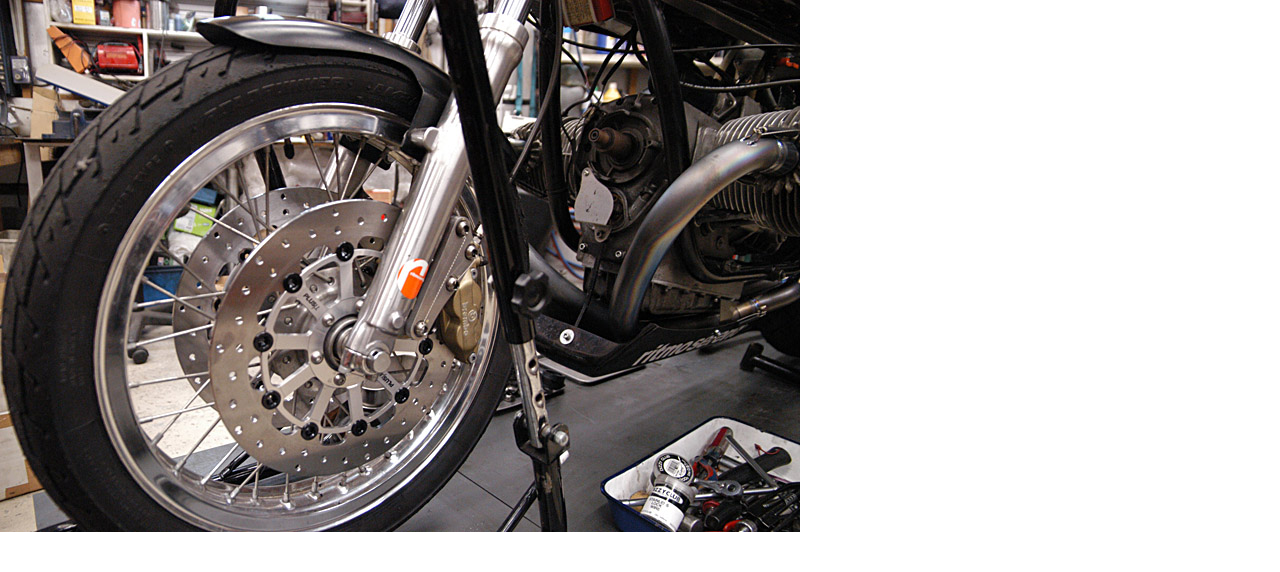

--- FILE ---
content_type: text/html; charset=UTF-8
request_url: http://www.ritmo-sereno.com/46blog/assets_c/2010/12/10-12-9-4-1870.php
body_size: 318
content:
<!DOCTYPE html PUBLIC "-//W3C//DTD XHTML 1.0 Transitional//EN" "http://www.w3.org/TR/xhtml1/DTD/xhtml1-transitional.dtd">
<html xmlns="http://www.w3.org/1999/xhtml" id="sixapart-standard">
<head><title>http://www.ritmo-sereno.com/46blog/10-12-9-4.jpg</title></head>
<body id="uploaded-image-popup" class="popup" style="margin: 0;padding: 0;">
    <img src="http://www.ritmo-sereno.com/46blog/10-12-9-4.jpg" width="800" height="532" alt="http://www.ritmo-sereno.com/46blog/10-12-9-4.jpg" style="margin: 0;padding: 0;border: 0;" />
</body>
</html>
